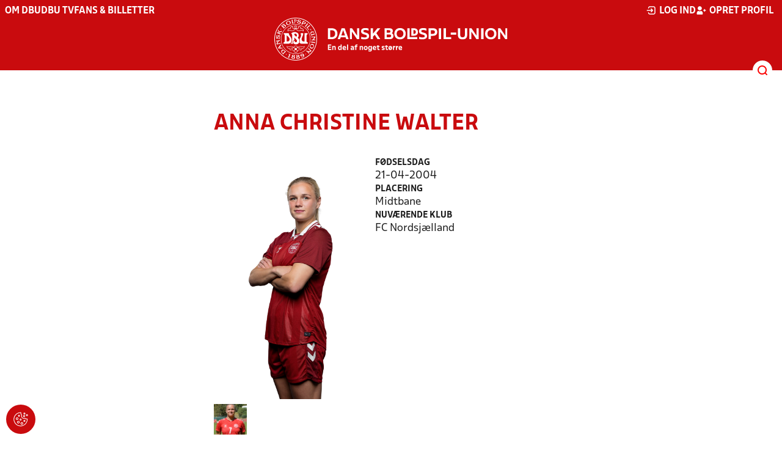

--- FILE ---
content_type: text/html; charset=utf-8
request_url: https://dbu.dk/landshold/landsholdsdatabasen/playerInfo/8111
body_size: 8787
content:

<!DOCTYPE html>
<html class="no-js stylemode_new  " lang="da">
<head prefix="og: http://ogp.me/ns# fb: http://ogp.me/ns/fb#">
    <script type="text/javascript" src="https://cdnjs.cloudflare.com/ajax/libs/jquery/3.7.1/jquery.min.js"></script>
        <!-- Google Tag Manager -->
        <script type="text/javascript" defer>

            (function (w, d, s, l, i) {

                w[l] = w[l] || []; w[l].push({

                    'gtm.start':

                        new Date().getTime(), event: 'gtm.js'

                }); var f = d.getElementsByTagName(s)[0],

                    j = d.createElement(s), dl = l != 'dataLayer' ? '&l=' + l : ''; j.async = true; j.src =

                        'https://www.googletagmanager.com/gtm.js?id=' + i + dl; f.parentNode.insertBefore(j, f);

            })(window, document, 'script', 'dataLayer', 'GTM-NVH39P4');
        </script>
        <!-- End Google Tag Manager -->



<!-- Tealium -->
<script type="text/javascript">
    var utag_data = {
    }
</script>
<!-- Loading script asynchronously -->
<script type="text/javascript">
    (function (a, b, c, d) {
        a = 'https://tags.tiqcdn.com/utag/jysk-fynske-medier/test-performance/prod/utag.js';
        b = document; c = 'script'; d = b.createElement(c); d.src = a; d.type = 'text/java' + c; d.async = true;
        a = b.getElementsByTagName(c)[0]; a.parentNode.insertBefore(d, a);
    })();
</script>
<!-- Tealium end -->

<script type="text/javascript" src="/scripts/cookieconsent.js"></script>


<!-- Prebid start -->
<script>
    window.Quickwrap = window.Quickwrap || {};
    window.Quickwrap.cmd = window.Quickwrap.cmd || [];
</script>
<script type="text/javascript" referrerpolicy="no-referrer-when-downgrade" async src="https://Rethtp4HMiyisvG7o.ay.delivery/manager/Rethtp4HMiyisvG7o"></script>
<!-- Prebid end -->
<script>window.googletag = window.googletag || { cmd: [] };</script>
<script>


    var adGender = "";
    var adDivAge = "";
    if (adGender != null && adGender != "") {
        googletag.cmd.push(function () {
            googletag.pubads().setTargeting('dbudk_gender', adGender);
            googletag.pubads().setTargeting('dbudk_age', adDivAge);
        });
    }

</script>
<script async="async" src="https://macro.adnami.io/macro/hosts/adsm.macro.dbu.dk.js"></script>
    <meta charset="utf-8">
    <meta charset="UTF-8">
    <meta http-equiv="X-UA-Compatible" content="IE=edge,chrome=1">
    <meta name="viewport" content="width=device-width, initial-scale=1, shrink-to-fit=no">
    <title>Landsholdsdatabasen</title>
    <meta name='referrer' content='unsafe-url' />

    <link rel="canonical" href="https://www.dbu.dk/landshold/landsholdsdatabasen/playerInfo/8111" />
    <meta property="fb:app_id" content="176050015844229" />
    <meta name="date" content="2019-01-16" scheme="YYYY-MM-DD">
    <meta name="created" content="2019-01-16" />
    <meta name='copyright' content='DBU'>
    <meta name='language' content='DA'>
    <meta name='owner' content='DBU'>
    <meta property="og:locale" content="da_DK" />
    <meta name="author" content="DBU">
    <meta property="og:site_name" content="DBU" />

        <meta property="og:title" content="Landsholdsdatabasen" />
    <meta name='url' content='https://dbu.dk/landshold/landsholdsdatabasen/playerInfo/8111'>
    <meta property="og:url" content="https://dbu.dk/landshold/landsholdsdatabasen/playerInfo/8111" />
    <meta name="twitter:url" content="https://dbu.dk/landshold/landsholdsdatabasen/playerInfo/8111" />
    <meta property="og:type" content="website" />
    <meta name='HandheldFriendly' content='True'>
    <meta name='MobileOptimized' content='320'>
            <meta property="og:image" content="https://dbu.dk/Content/Gfx/dbu-some-default.png" />
            <meta itemprop="image" content="https://dbu.dk/Content/Gfx/dbu-some-default.png" />
            <meta name="twitter:image" content="https://dbu.dk/Content/Gfx/dbu-some-default.png" />
    <meta name="twitter:card" content="summary" />
    <meta name="twitter:title" content="Landsholdsdatabasen" />
            <meta name="description" content="" />
        <meta name="robots" content="index, follow" />

    <link rel="apple-touch-icon" sizes="144x144" href="/Content/favicon/apple-touch-icon.png">
    <link rel="icon" type="image/png" sizes="32x32" href="/Content/favicon/favicon-32x32.png">
    <link rel="icon" type="image/png" sizes="16x16" href="/Content/favicon/favicon-16x16.png">
    <link rel="mask-icon" color="#cd151d" href="/Content/favicon/safari-pinned-tab.svg">
    <link rel="shortcut icon" href="/Content/favicon/favicon.ico">
    <meta name="msapplication-TileColor" content="#ffffff">
    <meta name="msapplication-config" content="~/Content/favicon/browserconfig.xml">
    <meta name="theme-color" content="#cd151d">
    <meta name="viewport" content="initial-scale=1.0, width=device-width">
 
    <script>
        window.lazySizesConfig = window.lazySizesConfig || {};
        lazySizesConfig.expFactor = 2;
        lazySizesConfig.loadMode = 2;
    </script>
    <style>
        img[data-sizes="auto"] {
            display: block;
            width: 100%;
        }
    </style>
    <style>
    .rteModule br{
       content: unset!important;
        display: unset!important;
    }
    
    main{
    z-index:1!important;
    }
    .main-footer{
    z-index:0!important;
    }
    
    </style>
    <link href="/Css/jquery.fancybox.min.css?d=1" rel="stylesheet"><link href="/css/layoutNew.min.css?d=1" rel="stylesheet">






</head>
<body data-pageid="20878" data-main-nav="closed"  class="    union_1">


    <!-- Google Tag Manager (noscript) -->
    <noscript>
        <iframe src="https://www.googletagmanager.com/ns.html?id=GTM-NVH39P4"
                height="0" width="0" style="display:none;visibility:hidden"></iframe>
    </noscript>
    <!-- End Google Tag Manager (noscript) -->
<div id="top"></div>
    
    <div class="navigation-mobile-wrap" data-id="20878"></div>
    <a class="nav__toggle" title="Åben / luk menu">
        <img src="/Content/Gfx/icons-v2/icon_mobilnavtoggle.svg" />
        <div class="burger--container hide-on-mobile" data-main-nav="closed"></div>
    </a>
    <div class="long-read-nav-toggle" onclick="ToggleMainNav()">
        <svg version="1.1" xmlns="http://www.w3.org/2000/svg" fill="#fff" xmlns:xlink="http://www.w3.org/1999/xlink" x="0px" y="0px" viewBox="0 0 1000 1000" enable-background="new 0 0 1000 1000" xml:space="preserve">
        <g><g transform="translate(0.000000,511.000000) scale(0.100000,-0.100000)"><path d="M643.7,4274.9c-231-11.3-301.4-25.4-366.2-73.3c-149.3-109.9-177.5-208.5-177.5-648c0-366.3,5.6-405.7,64.8-490.2c33.8-50.7,98.6-121.1,140.9-152.1l78.9-59.2h4617.6h4617.6l76,59.2c183.1,135.2,194.4,169,194.4,659.2c0,495.8-16.9,546.6-205.7,656.4c-87.4,50.7-270.5,53.5-4420.4,56.3C2880.7,4286.1,801.5,4283.3,643.7,4274.9z" /><path d="M401.5,795.5C257.8,744.8,162,651.8,125.4,530.7c-16.9-59.2-25.4-264.8-19.7-487.4c8.4-428.2,31-487.4,222.6-600.1c95.8-56.3,146.5-56.3,4673.9-56.3s4578.1,0,4673.9,56.3c200,118.3,214.1,163.4,214.1,662.1c0,512.8-14.1,555-239.5,670.5l-124,62H5016.2C1272,834.9,488.8,829.3,401.5,795.5z" /><path d="M398.6-2655.7c-45.1-14.1-112.7-53.5-149.3-90.2c-132.4-124-149.3-191.6-149.3-605.7c0-442.3,28.2-538.1,194.4-648l95.8-64.8h4611.9h4611.9l95.8,64.8c171.9,115.5,197.2,202.9,188.8,673.3c-8.4,450.8-22.5,493-202.9,625.4c-76,59.2-78.9,59.2-4645.7,64.8C2528.5-2633.2,443.7-2641.6,398.6-2655.7z" /></g></g>
        </svg>
    </div>
    <header class="main-header">
        <div class="main-header--container">
            <div class="main-header--top">
                <div class="service-nav hide-on-mobile">
                    <div class="left">
                      
                                <ul>
            <li class=" only-on-mobile search-v2-mobile-li">
                <a href="" target="_parent" title='Gå til søgning' onclick="NavMobileToggleSearch(event);">Søg</a>
                <div class="search-v2-mobile">
                    <span>Hvad vil du søge efter?</span>
                    <a href="/soegeresultat/"><div class="btn">Indhold og nyheder</div></a>
                    <a href="/resultater/"><div class="btn">Stillinger, resultater, klubber og hold</div></a>
                </div>
            </li>
                        <li class="">
                            <a href="/om-dbu/"  title='Gå til "Om DBU"'>Om DBU</a>
                        </li>
                        <li class="">
                            <a href="https://www.youtube.com/@DBUTV" target="_blank"  title='Gå til "DBU TV"'>DBU TV</a>
                        </li>
                        <li class="">
                            <a href="https://www.fordanmark.dk/?utm_source=dbu.dk&amp;utm_medium=referral" target="_blank"  title='Gå til "Fans &amp; billetter"'>Fans &amp; billetter</a>
                        </li>
        </ul>

                        </div>
                    <div class="right">
                        <nav class="navigation--service-right">
                            <ul>

                                
                                        <li>
                                            <a id="open-login" class="open__modal">
                                                <img src="/Content/Gfx/icons-v2/icon_login.svg" />
                                                <span>Log ind</span>

                                            </a>
                                        </li>
                                        <li>
                                            <a href="/opretprofil">
                                                <img src="/Content/Gfx/icons-v2/icon_user_add.svg" />
                                                Opret profil
                                            </a>
                                        </li>



                            </ul>
                        </nav>
                    </div>

                </div>
                <div class="main-logo">
                    <a href="/" title="Gå til forsiden" class="logo">

                                <img src="/Content/Gfx/logo_dbu-main.svg" alt='DBU logo Gå til forsiden' title="Gå til forsiden" height="50" />
                    </a>
                </div>
            </div>
            <div class="main-nav-container">
                <div class="main-header--section-bottom" data-id="20878">


                    <div id="search" class="main-search open-search">

                        <img src="/Content/Gfx/icons-v2/icon_search.svg" />

                    </div>
                </div>
            </div>

        </div>
        <div class="search-container" data-state="closed">
            <div class="search-container--inner">

                <div class="search-v2">
                    <span>Hvad vil du søge efter?</span>
                    <a href="/soegeresultat/"><div class="btn">Indhold og nyheder</div></a>
                    <a href="/resultater/"><div class="btn">Stillinger, resultater, klubber og hold</div></a>
                </div>

            </div>
        </div>
    </header>


<main class="main datapage" data-doctype="datapage">
                <main>
                <div class="container">
                    <div class="page--header" data-print="false">
                    </div>
                    <div class="last-container" data-print="true">
                        <div class="dbu-grid main-content hasNav ">
                                <div id="VerticalNav"></div>
                            <div class="main-content-container">
                                <h1 class="header">
                                    Anna Christine Walter
                                </h1>
                                <div class="main-content-container-content">
                                    <div class="grid main lbase-player">
                                        <div class="row wide-right">
                                            <div class="col">
                                                    <img src="https://file.dbu.dk/images/lbase/player//3023.png" alt="Anna Christine Walter" title="Anna Christine Walter" />
                                                <div class="lbase-player--images">
                                                        <div class="lbase-player--images--image">
                                                            <a data-fancybox="gallery" href="https://file.dbu.dk/images/lbase/player//2719.jpg"><img src="https://file.dbu.dk/images/lbase/player//2719.jpg"></a>
                                                        </div>
                                                </div>

                                            </div>
                                            <div class="col">
                                                <div class="data-view">
                                                    <div>
                                                        <label>Fødselsdag</label>
                                                        <span>
21-04-2004                                                        </span>
                                                    </div>

                                                    <div>
                                                        <label>Placering</label>
                                                        <span>Midtbane</span>
                                                    </div>

                                                        <div>
                                                            <label>Nuværende klub</label>
                                                            <span>FC Nordsj&#xE6;lland</span>
                                                        </div>

                                                </div>
                                            </div>
                                        </div>
                                        <div class="row">
                                            <div class="col">
                                                <h2 class="sub-header">
                                                    Klubber som landsholdsspiller
                                                </h2>
                                                <div class="scrollable">
                                                    <div class="scroll-wrap">
                                                        <table class="dbu-data-table ">
                                                            <thead>
                                                                <tr>
                                                                    <th>Klub</th>
                                                                    <th>Startet</th>
                                                                    <th>Stoppet</th>
                                                                    <th>Bemærkning</th>
                                                                </tr>
                                                            </thead>
                                                                <tr class="tr-p">
                                                                    <td onclick="window.location='/landshold/landsholdsdatabasen/clubInfo/4030'">FC Nordsj&#xE6;lland</td>
                                                                    <td>
02-01-2023                                                                    </td>

                                                                    <td>
                                                                            -

                                                                    </td>
                                                                    <td></td>
                                                                </tr>
                                                                <tr class="tr-p">
                                                                    <td onclick="window.location='/landshold/landsholdsdatabasen/clubInfo/4304'">HB K&#xF8;ge</td>
                                                                    <td>
01-07-2021                                                                    </td>

                                                                    <td>
02-01-2023
                                                                    </td>
                                                                    <td></td>
                                                                </tr>
                                                                <tr class="tr-p">
                                                                    <td onclick="window.location='/landshold/landsholdsdatabasen/clubInfo/4081'">Sundby Boldklub</td>
                                                                    <td>
                                                                            -
                                                                    </td>

                                                                    <td>
02-01-2023
                                                                    </td>
                                                                    <td></td>
                                                                </tr>
                                                                <tr class="tr-p">
                                                                    <td onclick="window.location='/landshold/landsholdsdatabasen/clubInfo/4414'">Odense Q</td>
                                                                    <td>
01-08-2020                                                                    </td>

                                                                    <td>
30-06-2021
                                                                    </td>
                                                                    <td></td>
                                                                </tr>
                                                                <tr class="tr-p">
                                                                    <td onclick="window.location='/landshold/landsholdsdatabasen/clubInfo/4030'">FC Nordsj&#xE6;lland</td>
                                                                    <td>
                                                                            -
                                                                    </td>

                                                                    <td>
31-07-2020
                                                                    </td>
                                                                    <td></td>
                                                                </tr>
                                                        </table>
                                                    </div>
                                                </div>
                                            </div>
                                        </div>
                                        <div class="row">
                                            <div class="col">
                                                <h2 class="sub-header">
                                                    Landsholdsstatistik
                                                </h2>
                                                <div class="scrollable">
                                                    <div class="scroll-wrap">
                                                        <table class="dbu-data-table dbu-data-table--no-hover -number-table">
                                                            <thead>
                                                                <tr>
                                                                    <th class="dbu-data-table--text">Hold</th>
                                                                    <th>Kampe</th>
                                                                    <th>Vundne</th>
                                                                    <th>Uafgjorte</th>
                                                                    <th>Tabte</th>
                                                                    <th class="dbu-data-table--center">Målscore</th>
                                                                    <th>Mål</th>
                                                                    <th>Indsk.</th>
                                                                    <th>Udsk.</th>
                                                                    <th>Gule kort</th>
                                                                    <th>Røde kort</th>
                                                                </tr>
                                                            </thead>
                                                                <tr>
                                                                    <td class="dbu-data-table--text">A-Landshold</td>
                                                                    <td onclick="GetNationalMatchList(this,8111,330,0,'true','Player','match')" class="has-click-link">3</td>
                                                                    <td onclick="GetNationalMatchList(this,8111,330,0,'true','Player','won')" class="has-click-link">2</td>
                                                                    <td onclick="GetNationalMatchList(this,8111,330,0,'true','Player','tie')" class="has-click-link">1</td>
                                                                    <td onclick="GetNationalMatchList(this,8111,330,0,'true','Player','lost')" class="has-click-link">0</td>
                                                                    <td class="dbu-data-table--center">
                                                                            <span>8 - 1</span>
                                                                    </td>
                                                                    <td onclick="GetNationalMatchList(this,8111,330,0,'true','Player','goals')" class="has-click-link">0</td>
                                                                    <td onclick="GetNationalMatchList(this,8111,330,0,'true','Player','inserts')" class="has-click-link">3</td>
                                                                    <td onclick="GetNationalMatchList(this,8111,330,0,'true','Player','subs')" class="has-click-link">0</td>
                                                                    <td onclick="GetNationalMatchList(this,8111,330,0,'true','Player','yellow')" class="has-click-link">0</td>
                                                                    <td onclick="GetNationalMatchList(this,8111,330,0,'true','Player','red')" class="has-click-link">0</td>
                                                                </tr>
                                                                <tr>
                                                                    <td class="dbu-data-table--text">U23-landshold</td>
                                                                    <td onclick="GetNationalMatchList(this,8111,2169,0,'true','Player','match')" class="has-click-link">4</td>
                                                                    <td onclick="GetNationalMatchList(this,8111,2169,0,'true','Player','won')" class="has-click-link">2</td>
                                                                    <td onclick="GetNationalMatchList(this,8111,2169,0,'true','Player','tie')" class="has-click-link">0</td>
                                                                    <td onclick="GetNationalMatchList(this,8111,2169,0,'true','Player','lost')" class="has-click-link">2</td>
                                                                    <td class="dbu-data-table--center">
                                                                            <span>7 - 8</span>
                                                                    </td>
                                                                    <td onclick="GetNationalMatchList(this,8111,2169,0,'true','Player','goals')" class="has-click-link">1</td>
                                                                    <td onclick="GetNationalMatchList(this,8111,2169,0,'true','Player','inserts')" class="has-click-link">0</td>
                                                                    <td onclick="GetNationalMatchList(this,8111,2169,0,'true','Player','subs')" class="has-click-link">4</td>
                                                                    <td onclick="GetNationalMatchList(this,8111,2169,0,'true','Player','yellow')" class="has-click-link">0</td>
                                                                    <td onclick="GetNationalMatchList(this,8111,2169,0,'true','Player','red')" class="has-click-link">0</td>
                                                                </tr>
                                                                <tr>
                                                                    <td class="dbu-data-table--text">U19-landshold</td>
                                                                    <td onclick="GetNationalMatchList(this,8111,2164,0,'true','Player','match')" class="has-click-link">15</td>
                                                                    <td onclick="GetNationalMatchList(this,8111,2164,0,'true','Player','won')" class="has-click-link">7</td>
                                                                    <td onclick="GetNationalMatchList(this,8111,2164,0,'true','Player','tie')" class="has-click-link">2</td>
                                                                    <td onclick="GetNationalMatchList(this,8111,2164,0,'true','Player','lost')" class="has-click-link">6</td>
                                                                    <td class="dbu-data-table--center">
                                                                            <span>30 - 18</span>
                                                                    </td>
                                                                    <td onclick="GetNationalMatchList(this,8111,2164,0,'true','Player','goals')" class="has-click-link">2</td>
                                                                    <td onclick="GetNationalMatchList(this,8111,2164,0,'true','Player','inserts')" class="has-click-link">6</td>
                                                                    <td onclick="GetNationalMatchList(this,8111,2164,0,'true','Player','subs')" class="has-click-link">7</td>
                                                                    <td onclick="GetNationalMatchList(this,8111,2164,0,'true','Player','yellow')" class="has-click-link">0</td>
                                                                    <td onclick="GetNationalMatchList(this,8111,2164,0,'true','Player','red')" class="has-click-link">0</td>
                                                                </tr>
                                                                <tr>
                                                                    <td class="dbu-data-table--text">U17-landshold</td>
                                                                    <td onclick="GetNationalMatchList(this,8111,2160,0,'true','Player','match')" class="has-click-link">2</td>
                                                                    <td onclick="GetNationalMatchList(this,8111,2160,0,'true','Player','won')" class="has-click-link">0</td>
                                                                    <td onclick="GetNationalMatchList(this,8111,2160,0,'true','Player','tie')" class="has-click-link">0</td>
                                                                    <td onclick="GetNationalMatchList(this,8111,2160,0,'true','Player','lost')" class="has-click-link">2</td>
                                                                    <td class="dbu-data-table--center">
                                                                            <span>2 - 4</span>
                                                                    </td>
                                                                    <td onclick="GetNationalMatchList(this,8111,2160,0,'true','Player','goals')" class="has-click-link">0</td>
                                                                    <td onclick="GetNationalMatchList(this,8111,2160,0,'true','Player','inserts')" class="has-click-link">1</td>
                                                                    <td onclick="GetNationalMatchList(this,8111,2160,0,'true','Player','subs')" class="has-click-link">1</td>
                                                                    <td onclick="GetNationalMatchList(this,8111,2160,0,'true','Player','yellow')" class="has-click-link">0</td>
                                                                    <td onclick="GetNationalMatchList(this,8111,2160,0,'true','Player','red')" class="has-click-link">0</td>
                                                                </tr>
                                                                <tr>
                                                                    <td class="dbu-data-table--text">U16-landshold</td>
                                                                    <td onclick="GetNationalMatchList(this,8111,1896,0,'true','Player','match')" class="has-click-link">3</td>
                                                                    <td onclick="GetNationalMatchList(this,8111,1896,0,'true','Player','won')" class="has-click-link">0</td>
                                                                    <td onclick="GetNationalMatchList(this,8111,1896,0,'true','Player','tie')" class="has-click-link">0</td>
                                                                    <td onclick="GetNationalMatchList(this,8111,1896,0,'true','Player','lost')" class="has-click-link">3</td>
                                                                    <td class="dbu-data-table--center">
                                                                            <span>1 - 9</span>
                                                                    </td>
                                                                    <td onclick="GetNationalMatchList(this,8111,1896,0,'true','Player','goals')" class="has-click-link">0</td>
                                                                    <td onclick="GetNationalMatchList(this,8111,1896,0,'true','Player','inserts')" class="has-click-link">1</td>
                                                                    <td onclick="GetNationalMatchList(this,8111,1896,0,'true','Player','subs')" class="has-click-link">1</td>
                                                                    <td onclick="GetNationalMatchList(this,8111,1896,0,'true','Player','yellow')" class="has-click-link">1</td>
                                                                    <td onclick="GetNationalMatchList(this,8111,1896,0,'true','Player','red')" class="has-click-link">0</td>
                                                                </tr>
                                                        </table>
                                                    </div>
                                                </div>
                                            </div>
                                        </div>
                                    </div>
                                </div>
                            </div>
                        </div>
                    </div>
                </div>
            </main>
            <script>

            </script>

</main>


    <footer class="main-footer">



        <div class="main-footer--content">

            <nav class="main--footer--some">
                <div class="footer-some-logo">
                            <img src="/Content/Gfx/dbu_segl.svg" alt='DBU logo Gå til forsiden' title="Gå til forsiden" height="90" />
                </div>
                <div class="main-footer--social icon-circles">

                        <a href="https://www.facebook.com/dbuendelafnogetstorre/" target="_blank" rel="noopener">
            <img class="" src="/Content/Gfx/icons-v2/icon_facebook.svg" />
    </a>
    <a href="http://twitter.com/dbufodbold" target="_blank" rel="noopener">
            <img class="" src="/Content/Gfx/icons-v2/icon_twitter.svg" />
    </a>
    <a href="https://www.youtube.com/@DBUTV" target="_blank" rel="noopener">
            <img class="" src="/Content/Gfx/icons-v2/icon_youtube.svg" />
    </a>

                </div>
            </nav>

            <nav class="main--footer--navigation">
                <ul>

                                    <li>
                    <a href="https://www.fordanmark.dk/nyhedsbreve/" target=""  title='Gå til "Nyhedsbreve"'>Nyhedsbreve</a>
                </li>
                <li>
                    <a href="/nyheder/" target=""  title='Gå til "Nyheder"'>Nyheder</a>
                </li>
                <li>
                    <a href="/om-dbu/afdelinger/" target=""  title='Gå til "Afdelinger"'>Afdelinger</a>
                </li>
                <li>
                    <a href="/om-dbu/medarbejdere/" target=""  title='Gå til "Medarbejdere"'>Medarbejdere</a>
                </li>
                <li>
                    <a href="/om-dbu/ledige-stillinger/" target=""  title='Gå til "Ledige stillinger"'>Ledige stillinger</a>
                </li>
                <li>
                    <a href="https://www.dbu.dk/om-dbu/privatlivspolitik/" target=""  title='Gå til "Privatlivspolitik"'>Privatlivspolitik</a>
                </li>
                <li>
                    <a href="/om-dbu/privatlivspolitik/cookies/" target=""  title='Gå til "Cookiepolitik"'>Cookiepolitik</a>
                </li>
                <li>
                    <a href="/om-dbu/betingelser-og-vilkaar/" target="_blank"  title='Gå til "Betingelser og vilk&#xE5;r"'>Betingelser og vilk&#xE5;r</a>
                </li>

                </ul>
            </nav>
            <div class="main-footer--address">
                <p><strong>Dansk Boldspil-Union</strong><br>DBU Allé 1<br>2605 Brøndby<br>T: 4326 2222 (mandag - fredag 9-16)<br>M: <a href="mailto:dbu@dbu.dk">dbu@dbu.dk</a></p>
            </div>

            <nav class="main--footer--navigation site-siblings">

                        <ul class="">
                <li><a href="/" title="Gå til DBU">DBU</a></li>
                <li><a href="https://www.dbubornholm.dk/" title="Gå til DBU Bornholm">DBU Bornholm</a></li>
                <li><a href="https://www.dbufyn.dk/" title="Gå til DBU Fyn">DBU Fyn</a></li>
                <li><a href="https://www.dbujylland.dk/" title="Gå til DBU Jylland">DBU Jylland</a></li>
                <li><a href="https://www.dbukoebenhavn.dk/" title="Gå til DBU K&#xF8;benhavn">DBU K&#xF8;benhavn</a></li>
                <li><a href="https://www.dbulolland-falster.dk/" title="Gå til DBU Lolland-Falster">DBU Lolland-Falster</a></li>
                <li><a href="https://www.dbusjaelland.dk/" title="Gå til DBU Sj&#xE6;lland">DBU Sj&#xE6;lland</a></li>
                <li><a href="https://futsal.dbu.dk/" title="Gå til Futsal">Futsal</a></li>
        </ul>

            </nav>



        </div>
        <div class="footer-bottom">
            <a href="https://www.dbu.dk/om-dbu/privatlivspolitik/">
                Persondata- og privatlivs-politik
            </a>
        </div>
    </footer>

<section class="login-modal">
    <header>
        <h3>Log ind</h3>
        <div class="close-modal"><div></div></div>
    </header>



        <div class="modal-wrap">

        <form id="loginForm" method="post" onsubmit="event.preventDefault(); PerformLoginPost();">
            

            <label for="loginUsername">Brugernavn</label>
            <input id="loginUsername" type="text" name="username" autocomplete="username" required />

            <label for="loginPassword">Adgangskode</label>
            <div class="login-wrap">
                <input id="loginPassword" type="password" name="password"
                       
                       autocomplete="current-password" required />
                <div class="login-eye" onclick="TogglePassword()">
                    <img src="/Content/Gfx/icons-v2/icon_eye.png" alt="Vis adgangskode" />
                </div>
            </div>

            <div class="checkbox-container">
                <input id="rememberUser" type="checkbox" name="rememberUser"
                        />
                <label for="rememberUser">Husk mig til næste gang</label>
            </div>

            <div id="errorlbl" class="error-message"></div>

            <button id="loginButton" class="btn btn--red btn--center" type="submit">
                <span>Log ind</span>
            </button>

            <a href="#" class="toggle-forgotton-password">Glemt adgangskode?</a>
            <a href="/opretprofil">Opret ny profil</a>
        <input name="__RequestVerificationToken" type="hidden" value="CfDJ8BLofrCaVdNIh-5DmJ-k9SRjp3oh_iPzZ5qT5WL1uRFDItbh-PjMjqdvY8SKyRs8jFF0GlZQXhTGXmYT1rJ6QKf-EnyNyOo-s2DlpWLEMzpOukb_0Tbss93uwdXgBP8M4VScF2C4x_da_wjiYaocTnQ" /></form>

            <form action="/" method="post" id="forgotPasswordForm">
                <h4 class="text-center">Indtast din e-mail, så sender vi dig en mail hvorfra du kan nulstille din kode.</h4>
                <label for="forgottenUsername">E-Mail</label>
                <input id="forgottenUsername" type="text" name="forgottenUsername" value="" />

                <div id="errorlblRestorePassword"></div>
                <button id="forgottenUsernameButton" class="btn btn--red btn--center" type="button" onclick="RestoreForgottonLogin()"><span>Nulstil adgangskode</span></button>

                <a href="#" class="toggle-forgotton-password change">Fortryd</a>
            </form>
        </div>

    </section>
    <div data-state="closed" class="curtain"></div>



            <input type="hidden" class="show-verticalnav" />
            <script>

            var init = false;
            window.onresize = function () {
                if (init == false) {
                    initGetVerticalNavigation();
                }
            }
            function initGetVerticalNavigation() {
                if (init == false) {
                    var VerticalNavContainer = document.querySelector('#VerticalNav');

                    if (window.getComputedStyle(document.querySelector('#VerticalNav'), null).display != "none") {
                        function getVerticalNavigation() {
                            httpRequest = new XMLHttpRequest();
                            if (!httpRequest) {
                                alert('Giving up :( Cannot make XMLHTTP instance');
                                return false;
                            }
                            httpRequest.open("GET", "/umbraco/surface/AjaxVerticalNavigation/GetVerticalNavigation?Id=20878&IsNews=False", true);
                            httpRequest.onreadystatechange = getVerticalNavigationResponse;
                            httpRequest.send();

                        }

                        function getVerticalNavigationResponse() {
                            if (httpRequest.readyState === XMLHttpRequest.DONE) {
                                if (httpRequest.status === 200) {
                                    VerticalNavContainer.innerHTML = httpRequest.responseText;
                                    init = true;
                                    initVerticalNav();
                                } else {
                                    console.log('There was a problem with the request');
                                }
                            }
                        }
                        getVerticalNavigation();
                    }
                }

            };
            document.addEventListener("DOMContentLoaded", function () {
                initGetVerticalNavigation();
            });
        </script>


    <script src="/scripts/bundled.min.js?d=1"></script><script src="https://apis.google.com/js/api.js?d=1"></script><script src="/scripts/plugins/jquery.fancybox.min.js?d=1"></script><script src="/Scripts/lightStrip.js?d=1"></script>


    <script src="https://unpkg.com/@popperjs/core@2"></script>
    <script src="https://unpkg.com/tippy.js@6"></script>


    

<script async defer src="https://www.google.com/recaptcha/api.js"></script>

    <div class="cookie-consent-btn" onclick="javascript: Didomi.preferences.show('vendors');" title="Ændr cookie-indstilliger">
        <img src="/Content/Gfx/icons-v2/icon_cookie.svg" />
    </div>
</body>
</html>


--- FILE ---
content_type: text/javascript
request_url: https://dbu.dk/Scripts/lightStrip.js?d=1
body_size: 1157
content:
var lightStripLeft = document.querySelectorAll(".img-gallery--light-strip-left");
var lightStripRight = document.querySelectorAll(".img-gallery--light-strip-right");



(function ($) {
    $(".fancybox--gallery").fancybox({

    });

    var galleries = $(".img-gallery .img-gallery--thumbs-wrap");


    for (var i = 0; i < galleries.length; i++) {
        if ($(galleries[i]).closest(".img-gallery").hasClass("large")) {
            var images = $(galleries[i]).find(".fancybox--gallery").length;
            var first = $(galleries[i]).find(".fancybox--gallery").first();

            var calc = ($(galleries[i]).closest(".img-gallery").parent().width() / 2) - ((first.width() / 2) + 32);

            $(galleries[i]).closest(".img-gallery").data("startmargin", calc);
            first.addClass("active");
            var imgWidth = first.width();
            var newWidth = images * (imgWidth + 32);
            if ($(window).width() > 1024) {
                $(galleries[i]).css("margin-left", calc + "px");
                $(galleries[i]).width(newWidth);
            }
            
        }
        else {
            var images = $(galleries[i]).find(".fancybox--gallery").length;
            var newWidth = images * 132;
            $(galleries[i]).width(newWidth);
            if (newWidth <= $(galleries[i]).closest(".img-gallery").width()) {
                $(galleries[i]).closest(".img-gallery").addClass("hide-side-buttons");
            }

            var gal = $(galleries[i]).closest(".img-gallery");
        }
       

    }
    
    $(".img-gallery").css("opacity", "1");

})(jQuery);


if (lightStripLeft) {
    for (var i = 0; i < lightStripLeft.length; i++) {
        lightStripLeft[i].addEventListener('click', function () {
            LightstripMove('left', this);
        })
    }

}
if (lightStripRight) {
    for (var i = 0; i < lightStripRight.length; i++) {
        lightStripRight[i].addEventListener('click', function () {
            LightstripMove('right', this);
        })
    }

}


function ShowImage(image) {
    var lightBox = document.getElementsByClassName("img-gallery--lightbox")[0];

}
function LightstripMove(way, image) {

    var maxWidth = $(image).closest(".img-gallery--light-strip-wrap").find(".img-gallery--thumbs-wrap").width() - $(image).closest(".img-gallery--light-strip-wrap").find(".img-gallery--light-strip").width();
    var lightStrip = $(image).closest(".img-gallery--light-strip-wrap").find(".img-gallery--thumbs-wrap")[0];
    var style = lightStrip.style;
    var currentLeftMargin = (isNaN(parseFloat(style.marginLeft)) ? 0 : parseFloat(style.marginLeft));
    if (currentLeftMargin === null) {
        currentLeftMargin = 0;
    }


    var imgWidth = $(lightStrip).find(".fancybox--gallery").first().width();

    var left = 200;
    var right = -200;

    if ($(image).closest(".img-gallery").hasClass("large")) {

        

            var start = $(image).closest(".img-gallery").data("startmargin");

            left = imgWidth + 32;
            right = (-imgWidth - 32);

        if ($(window).width() <= 1024) {
            left = Math.round(imgWidth);
            right = Math.round(-imgWidth);
        }

            if ((way === 'left' && currentLeftMargin < left) || (way === 'right' && currentLeftMargin > -(maxWidth + left))) {
                var hasPrevious = false;
                var hasNext = false;
                if (way === 'left') {
                    var active = $(lightStrip).find(".fancybox--gallery.active");
                    var prev = active.prev(".fancybox--gallery")
                    if (prev.length) {
                        hasPrevious = true;
                        prev.addClass("active");
                        active.removeClass("active")
                    }
                } else {
                    var active = $(lightStrip).find(".fancybox--gallery.active");
                    var next = active.next()
                    if (next.length) {
                        hasNext = true;
                        active.removeClass("active");
                        next.addClass("active");
                    }
                }
                if (hasNext || hasPrevious) {
                    var newLeftMargin = currentLeftMargin + (way === 'left' ? left : right);

                    if (way === 'right' && ((newLeftMargin) < -(maxWidth))) {
                        //newLeftMargin = -(maxWidth);

                    }
                    if (way === 'left' && (newLeftMargin > start)) {
                        newLeftMargin = start;
                        $(lightStrip).find(".fancybox--gallery").first().addClass("active");
                    }

                

                    lightStrip.style.marginLeft = newLeftMargin + "px";
                }
            }
        
      

    }
    else {
        if ((way === 'left' && currentLeftMargin < 0) || (way === 'right' && currentLeftMargin > -(maxWidth))) {
            var newLeftMargin = currentLeftMargin + (way === 'left' ? left : right);
            if (way === 'right' && (newLeftMargin < -(maxWidth))) {
                newLeftMargin = -(maxWidth);

            }
            if (way === 'left' && (newLeftMargin > 0)) {
                newLeftMargin = 0;
            }

            lightStrip.style.marginLeft = newLeftMargin + "px";
        }

    }

}

